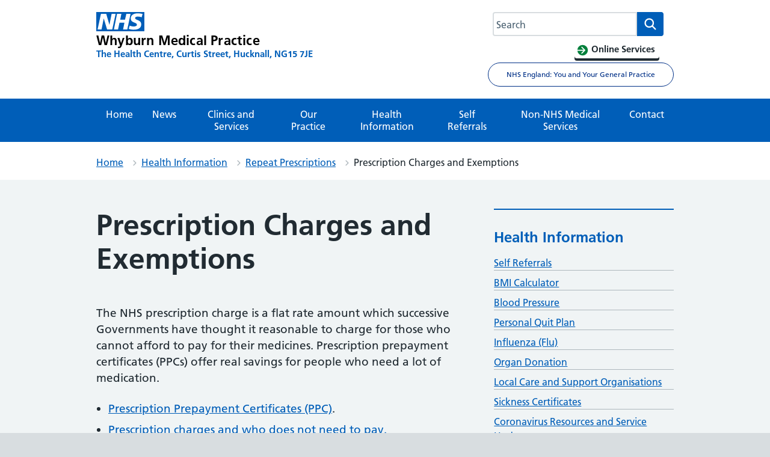

--- FILE ---
content_type: application/javascript
request_url: https://www.whyburnpractice.nhs.uk/content/themes/nightingale-2-0-master/js/gravity-overrides.js?ver=20201021
body_size: 614
content:
jQuery(window).on('load', function () {
  if (jQuery(".gform_last_page_button")[0]) {
    jQuery(".gform_last_page_button").removeClass('gform_last_page_button').addClass('nhsuk-button nhsuk-button--secondary');
  }
});

if (typeof gForm !== 'undefined') {
  gform.addFilter('gform_file_upload_markup', function (html, file, up, strings, imagesUrl) {
    var formId = up.settings.multipart_params.form_id,
      fieldId = up.settings.multipart_params.field_id;
    html = '<strong>' + file.name + "</strong> <img class='gform_delete' "
      + "src='[data-uri]' "
      + "onclick='gformDeleteUploadedFile(" + formId + "," + fieldId + ", this);' "
      + "alt='" + strings.delete_file + "' title='" + strings.delete_file + "' />";

    return html;
  });
};
